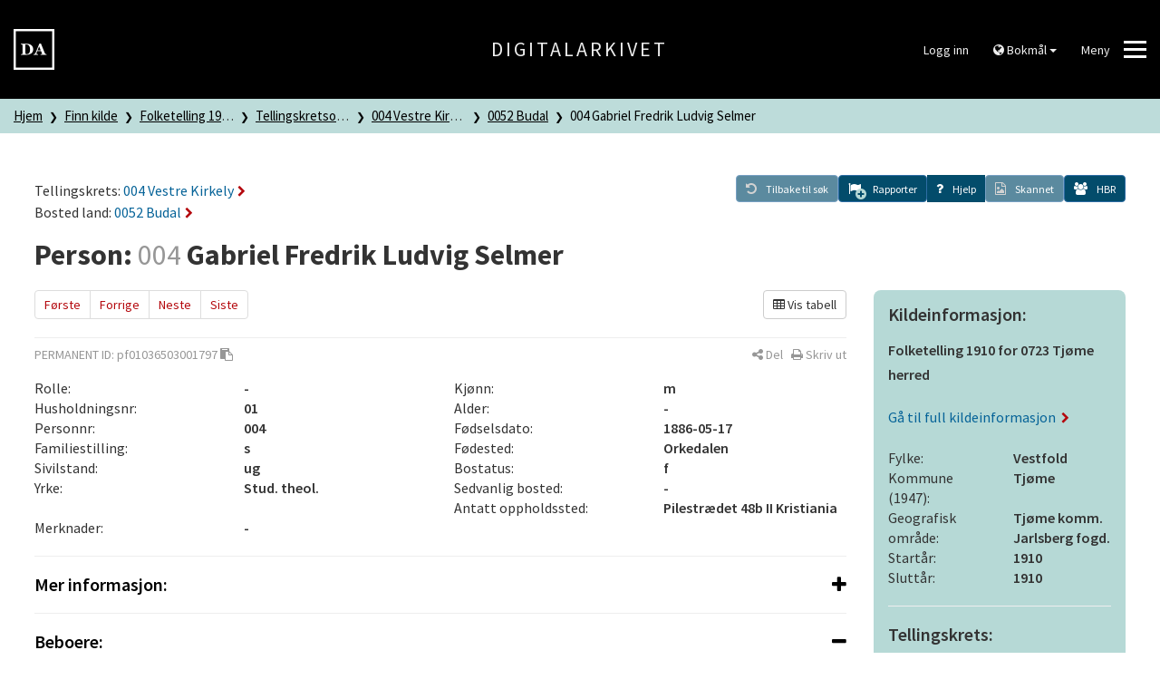

--- FILE ---
content_type: text/html; charset=UTF-8
request_url: https://www.digitalarkivet.no/census/person/pf01036503001797
body_size: 7284
content:


<!DOCTYPE html>
<html lang="no">
	<head>
		<script>
			window.dataLayer = window.dataLayer || [];

			dataLayer.push({'pageType': '1910 Census'});
		</script>

		<!--<script id="Cookiebot" src="https://consent.cookiebot.eu/uc.js" data-cbid="5622f35b-566a-4a66-9056-cddb1e043974" data-blockingmode="auto" type="text/javascript"></script>-->

		<!-- Google Tag Manager -->
		<script>(function(w,d,s,l,i){w[l]=w[l]||[];w[l].push({'gtm.start':
		new Date().getTime(),event:'gtm.js'});var f=d.getElementsByTagName(s)[0],
		j=d.createElement(s),dl=l!='dataLayer'?'&l='+l:'';j.async=true;j.src=
		'https://www.googletagmanager.com/gtm.js?id='+i+dl;f.parentNode.insertBefore(j,f);
		})(window,document,'script','dataLayer','GTM-N6ZXZ22');</script>
		<!-- End Google Tag Manager -->
		<meta charset="utf-8">
		<meta http-equiv="X-UA-Compatible" content="IE=edge">
		<meta name="viewport" content="width=device-width, initial-scale=1">
		<title>004 Gabriel Fredrik Ludvig Selmer - 0052 Budal - 004 Vestre Kirkely - Tellingskretsoversikt - Folketelling 1910 for 0723 Tjøme herred - Digitalarkivet</title>
		<link href="https://www.digitalarkivet.no/assets/css/main-a2ef51f813.css" rel="stylesheet">

		<link rel="icon" sizes="192x192" href="https://www.digitalarkivet.no/assets/images/logo/android-icon-192x192.png">
		<link rel="apple-touch-icon-precomposed" sizes="180x180" href="https://www.digitalarkivet.no/assets/images/logo/apple-icon-180x180.png">
		<link rel="apple-touch-icon-precomposed" sizes="152x152" href="https://www.digitalarkivet.no/assets/images/logo/apple-icon-152x152.png">
		<link rel="apple-touch-icon-precomposed" sizes="144x144" href="https://www.digitalarkivet.no/assets/images/logo/apple-icon-144x144.png">
		<link rel="apple-touch-icon-precomposed" sizes="120x120" href="https://www.digitalarkivet.no/assets/images/logo/apple-icon-120x120.png">
		<link rel="apple-touch-icon-precomposed" sizes="114x114" href="https://www.digitalarkivet.no/assets/images/logo/apple-icon-114x114.png">
		<link rel="apple-touch-icon-precomposed" sizes="76x76" href="https://www.digitalarkivet.no/assets/images/logo/apple-icon-76x76.png">
		<link rel="apple-touch-icon-precomposed" sizes="72x72" href="https://www.digitalarkivet.no/assets/images/logo/apple-icon-72x72.png">
		<link rel="apple-touch-icon-precomposed" href="https://www.digitalarkivet.no/assets/images/logo/apple-icon-57x57.png">
		<link rel="alternate" type="application/rss+xml" href="https://www.digitalarkivet.no/content/news/feed">
		
		<meta name="description" content="Digitalarkivet er Nasjonalarkivets publiseringskanal for arkivmateriale. Digitalarkivet er gratis å bruke og tilgjengelig for alle.">
		<meta name="theme-color" content="#000000">
		<meta name="msapplication-TileColor" content="#000000">
		<meta name="msapplication-TileImage" content="https://www.digitalarkivet.no/assets/images/logoms-icon-144x144.png">
		<meta property="og:image" content="https://www.digitalarkivet.no/assets/images/logo/logo200.png">
		<meta property="og:url" content="https://www.digitalarkivet.no/census/person/pf01036503001797">
		
		<!-- Hotjar Tracking Code for https://www.digitalarkivet.no -->
		<script>
			(function(h,o,t,j,a,r){
				h.hj=h.hj||function(){(h.hj.q=h.hj.q||[]).push(arguments)};
				h._hjSettings={hjid:3875131,hjsv:6};
				a=o.getElementsByTagName('head')[0];
				r=o.createElement('script');r.async=1;
				r.src=t+h._hjSettings.hjid+j+h._hjSettings.hjsv;
				a.appendChild(r);
			})(window,document,'https://static.hotjar.com/c/hotjar-','.js?sv=');
		</script>

	</head>
	<body data-path="/census/person/pf01036503001797">
		<!-- Google Tag Manager (noscript) -->
		<noscript><iframe src="https://www.googletagmanager.com/ns.html?id=GTM-N6ZXZ22"
		height="0" width="0" style="display:none;visibility:hidden"></iframe></noscript>
		<!-- End Google Tag Manager (noscript) -->
					
			<header class="hidden-print">
	<div class="header">
		<div class="container-fluid">
			<div class="row v-align">

				<div class="logo col-md-4 col-sm-4 col-xs-4">
					<a id="digitalarkivet-image-logo" href="https://www.digitalarkivet.no/" tabindex="0">
						<img class="site-logo"  alt="Digitalarkivet" src="https://www.digitalarkivet.no/assets/images/logo/logo90.png">
					</a>
				</div>

				<div class="name col-md-4 hidden-sm hidden-xs">
					<a id="digitalarkivet-text-logo" href="https://www.digitalarkivet.no/">Digitalarkivet</a>
				</div>

				<div class="menu col-md-4 col-sm-8 col-xs-8">
					<div class="dropdown">
													<a class="btn btn-default" href="https://login.digitalarkivet.no/login?back_to=90e7a81df21e98c4c5717a5ec8b1581ab795be81b75bc7f209541a532ffd91c9https%3A%2F%2Fwww.digitalarkivet.no%2Fcensus%2Fperson%2Fpf01036503001797">Logg inn</a>
											</div>

					<div class="dropdown hidden-xs hidden-sm hidden-md">
						<button class="btn btn-default dropdown-toggle" type="button" id="language-menu" data-toggle="dropdown" aria-haspopup="true" aria-expanded="true">
							<i class="fa fa-globe" aria-hidden="true"></i>
															Bokmål														<span class="caret"></span>
						</button>
						<ul class="dropdown-menu dropdown-menu-right" aria-labelledby="language-menu">
							<li><a href="https://www.digitalarkivet.no/" data-current="https://www.digitalarkivet.no/census/person/pf01036503001797" data-checked="0">Bokmål</a></li>
							<li><a href="https://www.digitalarkivet.no/nn/" data-current="https://www.digitalarkivet.no/nn/census/person/pf01036503001797" data-checked="0">Nynorsk</a></li>
							<li><a href="https://www.digitalarkivet.no/en/" data-current="https://www.digitalarkivet.no/en/census/person/pf01036503001797" data-checked="0">English</a></li>
						</ul>
					</div>

					<button class="btn btn-default hamburger hamburger--squeeze" type="button" id="toggle-mega-menu" aria-labelledby="hamburger-label" aria-controls="menu">
						<span id="hamburger-label" class="menu-label pull-left hidden-xs">Meny</span>
						<span class="hamburger-box">
							<span class="hamburger-inner"></span>
						</span>
					</button>
				</div>

			</div>
		</div>
	</div>
	<nav>
		<div id="menu" class="menu nav-menu">
	<div class="container">
		<div class="row nav-item">
			<div class="col-xs-12">
				<form action="https://www.digitalarkivet.no/content/search" method="GET" class="searchform" role="search">
					<div class="input-group">
						<input type="search" class="form-control" placeholder="Søk etter artikler" name="s" autocomplete="off"/>
						<div class="input-group-btn">
							<button class="btn" type="submit"><i class="fa fa-search"></i></button>
						</div>
					</div>
				</form>
			</div>
		</div>
		<div class="row nav-item visible-xs visible-sm visible-md">
			<ul class="menu-level-1 sub-nav" role="menu">
				<li class="col-xs-12 col-sm-6 col-md-4 sub-nav-group">
					<div>
						<ul class="menu-level-2 language">
							<li>
								<a href="https://www.digitalarkivet.no/" class="selected">Bokmål</a>
							</li>
							<li>
								<a href="https://www.digitalarkivet.no/nn/">Nynorsk</a>
							</li>
							<li>
								<a href="https://www.digitalarkivet.no/en/">English</a>
							</li>
						</ul>
					</div>
				</li>
			</ul>
		</div>
					<div class="row nav-item">
				<ul class="menu-level-1 sub-nav" role="menu">
											<li class="col-xs-12 col-sm-6 col-md-4 sub-nav-group">
							<div>
								<ul class="menu-level-2">
																														<li>
												<a href="https://www.arkivverket.no"><span>arkivverket.no</span></a>
											</li>
																																								<li>
												<a href="https://www.digitalarkivet.no/actors/"><span>Bidragsytere</span></a>
											</li>
																											</ul>
							</div>
						</li>
											<li class="col-xs-12 col-sm-6 col-md-4 sub-nav-group">
							<div>
								<ul class="menu-level-2">
																														<li>
												<a href="https://www.digitalarkivet.no/content/2"><span>Vil du bidra?</span></a>
											</li>
																																								<li>
												<a href="https://www.digitalarkivet.no/content/89"><span>Digitalpensjonatet</span></a>
											</li>
																																								<li>
												<a href="https://www.digitalarkivet.no/content/519"><span>Selvbetjent publisering</span></a>
											</li>
																											</ul>
							</div>
						</li>
											<li class="col-xs-12 col-sm-6 col-md-4 sub-nav-group">
							<div>
								<ul class="menu-level-2">
																														<li>
												<a href="https://www.digitalarkivet.no/content/about-da"><span>Informasjon om Digitalarkivet</span></a>
											</li>
																																								<li>
												<a href="https://www.digitalarkivet.no/content/contact-da"><span>Kontakt oss</span></a>
											</li>
																											</ul>
							</div>
						</li>
									</ul>
			</div>
			</div>
</div>	</nav>
</header>		
		

<div class="breadcrumb-container">
	<nav>
		<div class="breadcrumbs">
			<div class="container-fluid">
				<div class="row">
					<div class="col-xs-12">
						<ul class="da-breadcrumb">
							<li>
								<a href="https://www.digitalarkivet.no/">Hjem</a>
							</li>
							
	<li title="Finn kilde">
		<a href="https://www.digitalarkivet.no/search/sources">Finn kilde</a>
	</li>

			<li title="Folketelling 1910 for 0723 Tjøme herred">
			<a href="https://www.digitalarkivet.no/source/36503">Folketelling 1910 for 0723 Tjøme herred</a>
		</li>
			<li title="Tellingskretsoversikt">
			<a href="https://www.digitalarkivet.no/census/district_list/36503">Tellingskretsoversikt</a>
		</li>
			<li title="004 Vestre Kirkely">
			<a href="https://www.digitalarkivet.no/census/district/tf01036503001526">004 Vestre Kirkely</a>
		</li>
			<li title="0052 Budal">
			<a href="https://www.digitalarkivet.no/census/rural-residence/bf01036503001793">0052 Budal</a>
		</li>
			<li title="004 Gabriel Fredrik Ludvig Selmer">
			<a href="https://www.digitalarkivet.no/census/person/pf01036503001797">004 Gabriel Fredrik Ludvig Selmer</a>
		</li>
	
					  </ul>
					</div>
				</div>
			</div>
		</div>
	<nav>
</div>
<article>
	<div class="data-view">
		<div class="container-fluid limit info">
			<div class="parent-post">
									<h4>Tellingskrets: <a href="https://www.digitalarkivet.no/census/district/tf01036503001526">004&nbsp;Vestre Kirkely<i class="fa fa-chevron-right" aria-hidden="true"></i></a></h4>
				
									<h4>Bosted land: <a href="https://www.digitalarkivet.no/census/rural-residence/bf01036503001793">0052&nbsp;Budal<i class="fa fa-chevron-right" aria-hidden="true"></i></a></h4>
				
				
				
							</div>

			<div class="toolbar hidden-print">
	<a class="btn btn-primary back disabled" id="backToSearch" role="button" href="#" aria-label="Tilbake til søk">
		<span class="fa-stack">
			<i class="fa fa-undo" aria-hidden="true"></i>
		</span>
		<span class="toolbar-label">Tilbake til søk</span>
	</a>
	<div>

	</div>
	<a class="report btn btn-primary" id="showReports" role="button" href="#" data-url="https://www.digitalarkivet.no/report/object/pf01036503001797" data-objectref="pf01036503001797" aria-expanded="false" aria-label="Rapporter" aria-controls="reportpanel">
		<span class="fa-stack">
				<div class="reports-icon-numbered hidden" data-toggle="tooltip" data-placement="top" title="0 korrekturer 0 merknader">
					<i class="fa fa-flag"></i>
					<i class="correction fa fa-circle fa-sub"></i>
					<span class="number-correction fa-sub">0</span>
					<i class="remark fa fa-circle fa-sub"></i>
					<span class="number-remark fa-sub">0</span>
				</div>
				<div class="reports-icon-plus ">
					<i class="add fa fa-flag"></i>
					<i class="add fa fa-plus-circle fa-sub"></i>
				</div>
		</span>
		<span class="toolbar-label">Rapporter</span>
	</a>
	<a class="toolbar-help" role="button" data-toggle="collapse" href="#helpbox" aria-expanded="false" aria-label="Hjelp" aria-controls="helpbox">
		<span class="fa-stack">
			<i class="fa fa-question"></i>
		</span>
		<span class="toolbar-label">Hjelp</span>
	</a>
	<div id="helpbox" class="toolbar-helpbox aside collapse helpbox">
    <div class="content">
        <h3>Hjelp</h3>
        <ul>
            <li><a href="https://www.digitalarkivet.no/content/our-searches"><i class="fa fa-chevron-right" aria-hidden="true"></i>Veiledninger søkbart materiale</a></li>
            <li><a href="https://www.digitalarkivet.no/content/variantsok"><i class="fa fa-chevron-right" aria-hidden="true"></i>Treff i ulike skrivemåter av navn</a></li>
            <li><a href="https://www.digitalarkivet.no/content/1510"><i class="fa fa-chevron-right" aria-hidden="true"></i>Forkortelser I søkbare folketellinger</a></li>
			<li><a href="https://www.digitalarkivet.no/content/1513"><i class="fa fa-chevron-right" aria-hidden="true"></i>Korrekturar og merknadar</a></li>
        </ul>
        <hr class="divider light">
        <div class="clearfix">
            <button type="button" class="pull-right" data-toggle="collapse" href="#helpbox" aria-label="Lukk" aria-controls="helpbox">
                <i class="fa fa-times" aria-hidden="true"></i>
                <span>Lukk</span>
            </button>
        </div>
    </div>
</div>	<a class="scans disabled btn btn-primary" id="scannedImageLink" role="button" href="#" data-scans="[]">
		<span class="fa-stack">
			<i class="fa fa-file-image-o"></i> 
		</span>
		<span class="toolbar-label">Skannet</span>
	</a>
	<a class="HBR btn btn-primary disabled" id="HBR" role="button" href="#" data-is-person="1" data-hbr-api="https://www.digitalarkivet.no/proxy/hbr/pf01036503001797" data-hbr-link="http://www.histreg.no/index.php/person/daid/pf01036503001797" aria-label="ui.hbr" data-toggle="tooltip" data-placement="top" title="Historisk befolkningsregister">
		<span class="fa-stack">
			<i class="fa fa-users"></i>
		</span>
		<span class="toolbar-label">HBR</span>
	</a>
</div>
			<div class="heading">
				<h1>
										<span>Person: </span>
					<span class="de-emphasized">004</span> Gabriel Fredrik Ludvig Selmer				</h1>
							</div>
		</div>
	</div>

	<div class="data-view">
		<div class="container-fluid limit">
			<div class="row">
				<div class="left-view-column col-xs-12 col-sm-8 col-lg-9">
					<div class="row hidden-print">
						<div class="col-xs-12">
							<ul class="pagination">
	<li>
		<a href="https://www.digitalarkivet.no/census/person/pf01036503001794">Første</a>
	</li>
	<li>
		<a href="https://www.digitalarkivet.no/census/person/pf01036503001796">Forrige</a>
	</li>
	<li>
		<a href="https://www.digitalarkivet.no/census/person/pf01036503001798">Neste</a>
	</li>
	<li>
		<a href="https://www.digitalarkivet.no/census/person/pf01036503001800">Siste</a>
	</li>
</ul>															<div class="view-mode pull-right">
	<a href="#" id="viewModeToggle" class="btn btn-default reset pull-right">
			<i class='fa fa-table'></i>  Vis tabell		</a>
</div>														
<div class="row">
	<div class="col-xs-12">
		<div class="publish-share">
			<div class="row">
				<div class="col-xs-9 shared">
						<span class="uppercase">Permanent ID: </span>
	<span id="permanentId">pf01036503001797</span>
	<a data-role="clipboard" data-clipboard-target="#permanentId" class="copy hidden" data-clipboard-success="Kopiert til utklippstavle" data-clipboard-no-support="ui.clipboard_no_support" data-placement="bottom" title="Klikk for å kopiere permanent id til utklippstavle"><i class="fa fa-clipboard hidden-xs"></i></a>
				</div>
				<div class="col-xs-3 hidden-print">
					<div class="pull-right text-nowrap">
						<a class="share-toggle" data-placement="bottom" title="Del" data-popover-content="#content-share" data-toggle="popover" data-source="inline" role="button" aria-label="Del"><i class="fa fa-share-alt" aria-hidden="true"></i><span class="hidden-xs"> Del</span></a>
						<div id="content-share" class="hidden" aria-hidden="true">
							<div class="content-share">
								<div class="social">
									<div class="btn-group" role="group" aria-label="Del">
										<a class="btn btn-default email" title="E-post" href="mailto:?body=https://www.digitalarkivet.no/pf01036503001797">
											<i class="fa fa-envelope" aria-hidden="true"></i>
										</a>
										<a class="btn btn-default facebook pop-up" title="Facebook" href="http://www.facebook.com/sharer.php?u=https://www.digitalarkivet.no/pf01036503001797">
											<i class="fa fa-facebook-official" aria-hidden="true"></i>
										</a>
										<a class="btn btn-default twitter pop-up" title="Twitter" href="http://twitter.com/intent/tweet?text=https://www.digitalarkivet.no/pf01036503001797">
											<i class="fa fa-twitter" aria-hidden="true"></i>
										</a>
									</div>
								</div>
								<div class="url">
									<div class="input-group">
										<span class="input-group-addon" id="basic-addon1"><i class="fa fa-link" aria-hidden="true"></i></span>
										<input id="share-url" class="form-control" type="text" value="https://www.digitalarkivet.no/pf01036503001797" spellcheck="false" autocomplete="off">
									</div>
								</div>
							</div>
						</div>
						&nbsp;
						<a class="print" title="Skriv ut" href="#" role="button"><i class="fa fa-print" aria-hidden="true"></i><span class="hidden-xs"> Skriv ut</span></a>
					</div>
				</div>
			</div>
		</div>
	</div>
</div>						</div>
					</div>
					<div class="row">
						<div class="col-xs-12 col-sm-6">
							<div class="row">
								<div class="col-xs-12 col-md-6">
									Rolle:
								</div>
								<div class="col-xs-12 col-md-6 ssp-semibold">
									-								</div>
							</div>
							<div class="row">
								<div class="col-xs-12 col-md-6">
									Husholdningsnr:
								</div>
								<div class="col-xs-12 col-md-6 ssp-semibold">
									01								</div>
							</div>
							<div class="row">
								<div class="col-xs-12 col-md-6">
									Personnr:
								</div>
								<div class="col-xs-12 col-md-6 ssp-semibold">
									004								</div>
							</div>
							<div class="row">
								<div class="col-xs-12 col-md-6">
									Familiestilling:
								</div>
								<div class="col-xs-12 col-md-6 ssp-semibold">
									s								</div>
							</div>
							<div class="row">
								<div class="col-xs-12 col-md-6">
									Sivilstand:
								</div>
								<div class="col-xs-12 col-md-6 ssp-semibold">
									ug								</div>
							</div>
							<div class="row">
								<div class="col-xs-12 col-md-6">
									Yrke:
								</div>
								<div class="col-xs-12 col-md-6 ssp-semibold">
									Stud. theol.								</div>
							</div>
						</div>
						<div class="col-xs-12 col-sm-6">
							<div class="row">
								<div class="col-xs-12 col-md-6">
									Kjønn:
								</div>
								<div class="col-xs-12 col-md-6 ssp-semibold">
									m								</div>
							</div>
							<div class="row">
								<div class="col-xs-12 col-md-6">
									Alder:
								</div>
								<div class="col-xs-12 col-md-6 ssp-semibold">
									-								</div>
							</div>
							<div class="row">
								<div class="col-xs-12 col-md-6">
									Fødselsdato:
								</div>
								<div class="col-xs-12 col-md-6 ssp-semibold">
									1886-05-17 								</div>
							</div>
							<div class="row">
								<div class="col-xs-12 col-md-6">
									Fødested:
								</div>
								<div class="col-xs-12 col-md-6 ssp-semibold">
									Orkedalen								</div>
							</div>
							<div class="row">
								<div class="col-xs-12 col-md-6">
									Bostatus:
								</div>
								<div class="col-xs-12 col-md-6 ssp-semibold">
									f								</div>
							</div>
							<div class="row">
								<div class="col-xs-12 col-md-6">
									Sedvanlig bosted:
								</div>
								<div class="col-xs-12 col-md-6 ssp-semibold">
									-								</div>
							</div>
							<div class="row">
								<div class="col-xs-12 col-md-6">
									Antatt oppholdssted:
								</div>
								<div class="col-xs-12 col-md-6 ssp-semibold">
									Pilestrædet 48b II Kristiania								</div>
							</div>
						</div>
					</div>
					<div class="row">
						<div class="col-xs-12 col-md-3">
							Merknader:
						</div>
						<div class="col-xs-12 col-md-9 ssp-semibold">
							-						</div>
					</div>
					<div class="row">
						<div class="col-xs-12">
							<hr>
							<div class="panel-group" id="accordion-more" role="tablist" aria-multiselectable="true">
	<div class="panel panel-default">
		<div class="panel-heading" role="tab" id="heading-more">
			<h4 class="panel-title">
				<a role="button" data-toggle="collapse" data-parent="#accordion-more" href="#collapse-more" aria-expanded="false" aria-controls="collapse-more">
					<span class="pull-right toggle-icons">
						<i class="fa fa-plus" aria-hidden="true"></i>
						<i class="fa fa-minus hide" aria-hidden="true"></i>
					</span>
					Mer informasjon:
				</a>
			</h4>
		</div>
		<div id="collapse-more" class="panel-collapse collapse" role="tabpanel" aria-labelledby="heading-more">
			<div class="panel-body no-border-bottom">

				<div class="row">

					<div class="col-xs-12 col-sm-6">
						<div class="row">
							<div class="col-xs-12 col-md-6">
								Arbeidsledig:
							</div>
							<div class="col-xs-12 col-md-6 ssp-semibold">
								-							</div>
						</div>
						<div class="row">
							<div class="col-xs-12 col-md-6">
								Trossamfunn:
							</div>
							<div class="col-xs-12 col-md-6 ssp-semibold">
								s							</div>
						</div>
						<div class="row">
							<div class="col-xs-12 col-md-6">
								Sykdomstilstand:
							</div>
							<div class="col-xs-12 col-md-6 ssp-semibold">
								-							</div>
						</div>
						<div class="row">
							<div class="col-xs-12 col-md-6">
								Sykdomsvarighet:
							</div>
							<div class="col-xs-12 col-md-6 ssp-semibold">
								-							</div>
						</div>
						<div class="row">
							<div class="col-xs-12 col-md-6">
								Forsørgers livsstilling:
							</div>
							<div class="col-xs-12 col-md-6 ssp-semibold">
								-							</div>
						</div>
						<div class="row">
							<div class="col-xs-12 col-md-6">
								Slektsskap med ektemann:
							</div>
							<div class="col-xs-12 col-md-6 ssp-semibold">
								-							</div>
						</div>
						<div class="row">
							<div class="col-xs-12 col-md-6">
								Tilflyttet:
							</div>
							<div class="col-xs-12 col-md-6 ssp-semibold">
								-							</div>
						</div>
						<div class="row">
							<div class="col-xs-12 col-md-6">
								Adresse ved forrige telling:
							</div>
							<div class="col-xs-12 col-md-6 ssp-semibold">
								-							</div>
						</div>
						<div class="row">
							<div class="col-xs-12 col-md-6">
								Flyttet fra adresse:
							</div>
							<div class="col-xs-12 col-md-6 ssp-semibold">
								-							</div>
						</div>
						<div class="row">
							<div class="col-xs-12 col-md-6">
								Bygning for natteopphold:
							</div>
							<div class="col-xs-12 col-md-6 ssp-semibold">
								-							</div>
						</div>
					</div>

					<div class="col-xs-12 col-sm-6">
						<div class="row">
							<div class="col-xs-12 col-md-6">
								Statsborgerskap:
							</div>
							<div class="col-xs-12 col-md-6 ssp-semibold">
								n							</div>
						</div>
						<div class="row">
							<div class="col-xs-12 col-md-6">
								Etnisitet / fars etnisitet:
							</div>
							<div class="col-xs-12 col-md-6 ssp-semibold">
								-							</div>
						</div>
						<div class="row">
							<div class="col-xs-12 col-md-6">
								Mors etnisitet:
							</div>
							<div class="col-xs-12 col-md-6 ssp-semibold">
								-							</div>
						</div>
						<div class="row">
							<div class="col-xs-12 col-md-6">
								Språk:
							</div>
							<div class="col-xs-12 col-md-6 ssp-semibold">
								-							</div>
						</div>
						<div class="row">
							<div class="col-xs-12 col-md-6">
								Etasje:
							</div>
							<div class="col-xs-12 col-md-6 ssp-semibold">
								-							</div>
						</div>
						<div class="row">
							<div class="col-xs-12 col-md-6">
								Skole:
							</div>
							<div class="col-xs-12 col-md-6 ssp-semibold">
								-							</div>
						</div>
						<div class="row">
							<div class="col-xs-12 col-md-6">
								Hjemstavnskommune:
							</div>
							<div class="col-xs-12 col-md-6 ssp-semibold">
								-							</div>
						</div>
						<div class="row">
							<div class="col-xs-12 col-md-6">
								Sted ved forrige telling:
							</div>
							<div class="col-xs-12 col-md-6 ssp-semibold">
								-							</div>
						</div>
						<div class="row">
							<div class="col-xs-12 col-md-6">
								Flyttet fra sted:
							</div>
							<div class="col-xs-12 col-md-6 ssp-semibold">
								-							</div>
						</div>
					</div>

				</div>

			</div>
		</div>
	</div>
</div>							<hr>
						</div>
					</div>
					<div class="row">
						<div class="col-xs-12">
							
								<div class="panel-group" id="accordion-persons" role="tablist" aria-multiselectable="true">
		<div class="panel panel-default">
			<div class="panel-heading" role="tab" id="heading-persons">
				<h4 class="panel-title">
					<a role="button" data-toggle="collapse" data-parent="#accordion-persons" href="#collapse-persons" aria-expanded="true" aria-controls="collapse-persons">
						<span class="pull-right toggle-icons">
							<i class="fa fa-plus hide" aria-hidden="true"></i>
							<i class="fa fa-minus" aria-hidden="true"></i>
						</span>
						Beboere:
					</a>
				</h4>
			</div>
			<div id="collapse-persons" class="panel-collapse collapse in" role="tabpanel" aria-labelledby="heading-persons">
				<div class="panel-body">
					<div data-role="container">
							<div class="data-item">
		<h4>
			<a href="https://www.digitalarkivet.no/census/person/pf01036503001794">
				<span class="de-emphasized">001</span>
				Otto Hilmar  Selmer				<i class="fa fa-chevron-right" aria-hidden="true"></i>
			</a>
		</h4>
		<div class="row">
			<div class="col-xs-12 col-md-6">
				<div class="row">
					<div class="col-xs-12 col-md-6">
						H.nr:
					</div>
					<div class="col-xs-12 col-md-6 ssp-semibold">
						01					</div>
				</div>
				<div class="row">
					<div class="col-xs-12 col-md-6">
						Alder/født:
					</div>
					<div class="col-xs-12 col-md-6 ssp-semibold">
													1852-10-30																		</div>
				</div>
				<div class="row">
					<div class="col-xs-12 col-md-6">
						Fødested:
					</div>
					<div class="col-xs-12 col-md-6 ssp-semibold">
						Trondhjem					</div>
				</div>
				<div class="row">
					<div class="col-xs-12 col-md-6">
						Bostatus:
					</div>
					<div class="col-xs-12 col-md-6 ssp-semibold">
						b					</div>
				</div>
			</div>
			<div class="col-xs-12 col-md-6">
				<div class="row">
					<div class="col-xs-12 col-md-6">
						Familiestilling:
					</div>
					<div class="col-xs-12 col-md-6 ssp-semibold">
						hf					</div>
				</div>
				<div class="row">
					<div class="col-xs-12 col-md-6">
						Sivilstand:
					</div>
					<div class="col-xs-12 col-md-6 ssp-semibold">
						g					</div>
				</div>
				<div class="row">
					<div class="col-xs-12 col-md-6">
						Yrke:
					</div>
					<div class="col-xs-12 col-md-6 ssp-semibold">
						Sogneprest					</div>
				</div>
			</div>
		</div>
	</div>
	<div class="data-item">
		<h4>
			<a href="https://www.digitalarkivet.no/census/person/pf01036503001795">
				<span class="de-emphasized">002</span>
				Laura  Selmer f Schübeler				<i class="fa fa-chevron-right" aria-hidden="true"></i>
			</a>
		</h4>
		<div class="row">
			<div class="col-xs-12 col-md-6">
				<div class="row">
					<div class="col-xs-12 col-md-6">
						H.nr:
					</div>
					<div class="col-xs-12 col-md-6 ssp-semibold">
						01					</div>
				</div>
				<div class="row">
					<div class="col-xs-12 col-md-6">
						Alder/født:
					</div>
					<div class="col-xs-12 col-md-6 ssp-semibold">
													1855-12-13																		</div>
				</div>
				<div class="row">
					<div class="col-xs-12 col-md-6">
						Fødested:
					</div>
					<div class="col-xs-12 col-md-6 ssp-semibold">
						Porsgrund					</div>
				</div>
				<div class="row">
					<div class="col-xs-12 col-md-6">
						Bostatus:
					</div>
					<div class="col-xs-12 col-md-6 ssp-semibold">
						b					</div>
				</div>
			</div>
			<div class="col-xs-12 col-md-6">
				<div class="row">
					<div class="col-xs-12 col-md-6">
						Familiestilling:
					</div>
					<div class="col-xs-12 col-md-6 ssp-semibold">
						hm					</div>
				</div>
				<div class="row">
					<div class="col-xs-12 col-md-6">
						Sivilstand:
					</div>
					<div class="col-xs-12 col-md-6 ssp-semibold">
						g					</div>
				</div>
				<div class="row">
					<div class="col-xs-12 col-md-6">
						Yrke:
					</div>
					<div class="col-xs-12 col-md-6 ssp-semibold">
						Prestefrue					</div>
				</div>
			</div>
		</div>
	</div>
	<div class="data-item">
		<h4>
			<a href="https://www.digitalarkivet.no/census/person/pf01036503001796">
				<span class="de-emphasized">003</span>
				Jørgen  Selmer				<i class="fa fa-chevron-right" aria-hidden="true"></i>
			</a>
		</h4>
		<div class="row">
			<div class="col-xs-12 col-md-6">
				<div class="row">
					<div class="col-xs-12 col-md-6">
						H.nr:
					</div>
					<div class="col-xs-12 col-md-6 ssp-semibold">
						01					</div>
				</div>
				<div class="row">
					<div class="col-xs-12 col-md-6">
						Alder/født:
					</div>
					<div class="col-xs-12 col-md-6 ssp-semibold">
													1884-06-21																		</div>
				</div>
				<div class="row">
					<div class="col-xs-12 col-md-6">
						Fødested:
					</div>
					<div class="col-xs-12 col-md-6 ssp-semibold">
						Inderøen					</div>
				</div>
				<div class="row">
					<div class="col-xs-12 col-md-6">
						Bostatus:
					</div>
					<div class="col-xs-12 col-md-6 ssp-semibold">
						b					</div>
				</div>
			</div>
			<div class="col-xs-12 col-md-6">
				<div class="row">
					<div class="col-xs-12 col-md-6">
						Familiestilling:
					</div>
					<div class="col-xs-12 col-md-6 ssp-semibold">
						s					</div>
				</div>
				<div class="row">
					<div class="col-xs-12 col-md-6">
						Sivilstand:
					</div>
					<div class="col-xs-12 col-md-6 ssp-semibold">
						ug					</div>
				</div>
				<div class="row">
					<div class="col-xs-12 col-md-6">
						Yrke:
					</div>
					<div class="col-xs-12 col-md-6 ssp-semibold">
						Ordineret prest					</div>
				</div>
			</div>
		</div>
	</div>
	<div class="data-item current">
		<h4>
			<a href="https://www.digitalarkivet.no/census/person/pf01036503001797">
				<span class="de-emphasized">004</span>
				Gabriel Fredrik Ludvig  Selmer				<i class="fa fa-chevron-right" aria-hidden="true"></i>
			</a>
		</h4>
		<div class="row">
			<div class="col-xs-12 col-md-6">
				<div class="row">
					<div class="col-xs-12 col-md-6">
						H.nr:
					</div>
					<div class="col-xs-12 col-md-6 ssp-semibold">
						01					</div>
				</div>
				<div class="row">
					<div class="col-xs-12 col-md-6">
						Alder/født:
					</div>
					<div class="col-xs-12 col-md-6 ssp-semibold">
													1886-05-17																		</div>
				</div>
				<div class="row">
					<div class="col-xs-12 col-md-6">
						Fødested:
					</div>
					<div class="col-xs-12 col-md-6 ssp-semibold">
						Orkedalen					</div>
				</div>
				<div class="row">
					<div class="col-xs-12 col-md-6">
						Bostatus:
					</div>
					<div class="col-xs-12 col-md-6 ssp-semibold">
						f					</div>
				</div>
			</div>
			<div class="col-xs-12 col-md-6">
				<div class="row">
					<div class="col-xs-12 col-md-6">
						Familiestilling:
					</div>
					<div class="col-xs-12 col-md-6 ssp-semibold">
						s					</div>
				</div>
				<div class="row">
					<div class="col-xs-12 col-md-6">
						Sivilstand:
					</div>
					<div class="col-xs-12 col-md-6 ssp-semibold">
						ug					</div>
				</div>
				<div class="row">
					<div class="col-xs-12 col-md-6">
						Yrke:
					</div>
					<div class="col-xs-12 col-md-6 ssp-semibold">
						Stud. theol.					</div>
				</div>
			</div>
		</div>
	</div>
	<div class="data-item">
		<h4>
			<a href="https://www.digitalarkivet.no/census/person/pf01036503001798">
				<span class="de-emphasized">005</span>
				Aanen Reinertsen				<i class="fa fa-chevron-right" aria-hidden="true"></i>
			</a>
		</h4>
		<div class="row">
			<div class="col-xs-12 col-md-6">
				<div class="row">
					<div class="col-xs-12 col-md-6">
						H.nr:
					</div>
					<div class="col-xs-12 col-md-6 ssp-semibold">
						01					</div>
				</div>
				<div class="row">
					<div class="col-xs-12 col-md-6">
						Alder/født:
					</div>
					<div class="col-xs-12 col-md-6 ssp-semibold">
													1886-04-30																		</div>
				</div>
				<div class="row">
					<div class="col-xs-12 col-md-6">
						Fødested:
					</div>
					<div class="col-xs-12 col-md-6 ssp-semibold">
						Valestrand sogn i Sveens prgj.					</div>
				</div>
				<div class="row">
					<div class="col-xs-12 col-md-6">
						Bostatus:
					</div>
					<div class="col-xs-12 col-md-6 ssp-semibold">
						f					</div>
				</div>
			</div>
			<div class="col-xs-12 col-md-6">
				<div class="row">
					<div class="col-xs-12 col-md-6">
						Familiestilling:
					</div>
					<div class="col-xs-12 col-md-6 ssp-semibold">
						tj					</div>
				</div>
				<div class="row">
					<div class="col-xs-12 col-md-6">
						Sivilstand:
					</div>
					<div class="col-xs-12 col-md-6 ssp-semibold">
						ug					</div>
				</div>
				<div class="row">
					<div class="col-xs-12 col-md-6">
						Yrke:
					</div>
					<div class="col-xs-12 col-md-6 ssp-semibold">
						Gaardsgut					</div>
				</div>
			</div>
		</div>
	</div>
	<div class="data-item">
		<h4>
			<a href="https://www.digitalarkivet.no/census/person/pf01036503001799">
				<span class="de-emphasized">006</span>
				Gunda Emilie Karlsen				<i class="fa fa-chevron-right" aria-hidden="true"></i>
			</a>
		</h4>
		<div class="row">
			<div class="col-xs-12 col-md-6">
				<div class="row">
					<div class="col-xs-12 col-md-6">
						H.nr:
					</div>
					<div class="col-xs-12 col-md-6 ssp-semibold">
						01					</div>
				</div>
				<div class="row">
					<div class="col-xs-12 col-md-6">
						Alder/født:
					</div>
					<div class="col-xs-12 col-md-6 ssp-semibold">
													1887-10-12																		</div>
				</div>
				<div class="row">
					<div class="col-xs-12 col-md-6">
						Fødested:
					</div>
					<div class="col-xs-12 col-md-6 ssp-semibold">
						Tjømø					</div>
				</div>
				<div class="row">
					<div class="col-xs-12 col-md-6">
						Bostatus:
					</div>
					<div class="col-xs-12 col-md-6 ssp-semibold">
						b					</div>
				</div>
			</div>
			<div class="col-xs-12 col-md-6">
				<div class="row">
					<div class="col-xs-12 col-md-6">
						Familiestilling:
					</div>
					<div class="col-xs-12 col-md-6 ssp-semibold">
						tj					</div>
				</div>
				<div class="row">
					<div class="col-xs-12 col-md-6">
						Sivilstand:
					</div>
					<div class="col-xs-12 col-md-6 ssp-semibold">
						ug					</div>
				</div>
				<div class="row">
					<div class="col-xs-12 col-md-6">
						Yrke:
					</div>
					<div class="col-xs-12 col-md-6 ssp-semibold">
						Kokkepike					</div>
				</div>
			</div>
		</div>
	</div>
	<div class="data-item">
		<h4>
			<a href="https://www.digitalarkivet.no/census/person/pf01036503001800">
				<span class="de-emphasized">007</span>
				Kristina  Røkenæs				<i class="fa fa-chevron-right" aria-hidden="true"></i>
			</a>
		</h4>
		<div class="row">
			<div class="col-xs-12 col-md-6">
				<div class="row">
					<div class="col-xs-12 col-md-6">
						H.nr:
					</div>
					<div class="col-xs-12 col-md-6 ssp-semibold">
						01					</div>
				</div>
				<div class="row">
					<div class="col-xs-12 col-md-6">
						Alder/født:
					</div>
					<div class="col-xs-12 col-md-6 ssp-semibold">
													1891-05-29																		</div>
				</div>
				<div class="row">
					<div class="col-xs-12 col-md-6">
						Fødested:
					</div>
					<div class="col-xs-12 col-md-6 ssp-semibold">
						Vikebygd sogn i Sveens prgj.					</div>
				</div>
				<div class="row">
					<div class="col-xs-12 col-md-6">
						Bostatus:
					</div>
					<div class="col-xs-12 col-md-6 ssp-semibold">
						b					</div>
				</div>
			</div>
			<div class="col-xs-12 col-md-6">
				<div class="row">
					<div class="col-xs-12 col-md-6">
						Familiestilling:
					</div>
					<div class="col-xs-12 col-md-6 ssp-semibold">
						tj					</div>
				</div>
				<div class="row">
					<div class="col-xs-12 col-md-6">
						Sivilstand:
					</div>
					<div class="col-xs-12 col-md-6 ssp-semibold">
						ug					</div>
				</div>
				<div class="row">
					<div class="col-xs-12 col-md-6">
						Yrke:
					</div>
					<div class="col-xs-12 col-md-6 ssp-semibold">
						Budeie					</div>
				</div>
			</div>
		</div>
	</div>
					</div>
									</div>
			</div>
		</div>
	</div>
						</div>
					</div>
				</div>

				<div class="right-view-column col-xs-12 col-sm-4 col-lg-3">
					
<div class="infobox">
	<h4 class="title">Kildeinformasjon:</h4>

	<p class="ssp-semibold">Folketelling 1910 for 0723 Tjøme herred</p>

	<p class="hidden-print">
		<a id="source-link" data-sourceid="36503" href="https://www.digitalarkivet.no/source/36503">
			Gå til full kildeinformasjon <i class="fa fa-chevron-right" aria-hidden="true"></i>
		</a>
	</p>

		<div class="row">
		<div class="col-xs-6">Fylke:</div>
		<div class="col-xs-6 ssp-semibold">Vestfold</div>
	</div>
	
			<div class="row">
			<div class="col-xs-6">Kommune (1947):</div>
			<div class="col-xs-6 ssp-semibold">Tjøme</div>
		</div>
	
			<div class="row">
			<div class="col-xs-6">Geografisk område:</div>
			<div class="col-xs-6 ssp-semibold">
									Tjøme komm.<br />
									Jarlsberg fogd.<br />
							</div>
		</div>
	
	<div class="row">
		<div class="col-xs-6">Startår:</div>
		<div class="col-xs-6 ssp-semibold">1910</div>
	</div>

	<div class="row">
		<div class="col-xs-6">Sluttår:</div>
		<div class="col-xs-6 ssp-semibold">1910</div>
	</div>

	
	<hr>

	<h4 class="title">Tellingskrets:</h4>
	<p>
		<a href="https://www.digitalarkivet.no/census/district/tf01036503001526">
			004			Vestre Kirkely<i class="fa fa-chevron-right" aria-hidden="true"></i>
		</a>
	</p>

			<div class="parent">
							<h4 class="title">Bosted land:</h4>
				<p>
					<a href="https://www.digitalarkivet.no/census/rural-residence/bf01036503001793">
						0052						Budal						<i class="fa fa-chevron-right" aria-hidden="true"></i>
					</a>
				</p>
				<div class="row">
					<div class="col-xs-12 col-sm-6">
						Matr.nr/Gnr:
					</div>
					<div class="col-xs-12 col-sm-6 ssp-semibold">
						2					</div>
				</div>
				<div class="row">
					<div class="col-xs-12 col-sm-6">
						Løpenr/Bnr:
					</div>
					<div class="col-xs-12 col-sm-6 ssp-semibold">
						3					</div>
				</div>
					</div>
	</div>
					
											<div class="card">
	<div class="top heading grey">Ansvarlig aktør</div>
	<div class="content no-min-height">

					
			<a class="ssp-semibold" href="https://www.nasjonalarkivet.no/besok-informasjon/lesesaler-og-bibliotek/">
				<i class="fa fa-chevron-right" aria-hidden="true"></i>
				Nasjonalarkivet (Riksarkivet)			</a>
		
		<hr>

		<div class="">Oppbevaringssted:</div>

					<a class="top-link ssp-semibold" href="https://www.digitalarkivet.no/actors/19/nasjonalarkivet-riksarkivet">
				<i class="fa fa-chevron-right" aria-hidden="true"></i>
				Nasjonalarkivet (Riksarkivet)			</a>

			</div>
</div>					
											<div class="card">
	<div class="top heading grey">Skannet versjon</div>
	<div class="content no-min-height">
					<a href="https://media.digitalarkivet.no/find/36503">
				<i class="fa fa-chevron-right" aria-hidden="true"></i>
				Vis innholdsside			</a><br>
		
		<a href="https://media.digitalarkivet.no/view/36503/1">
			<i class="fa fa-chevron-right" aria-hidden="true"></i>
			Vis første side		</a>

			</div>
</div>					
									</div>
			</div>
		</div>
	</div>

</article>
<div id="reportpanel" class="collapse">
	<div class="container-fluid limit report">
		<a role="button" class="close-panel pull-right" data-toggle="collapse" href="#reportpanel" aria-label="Lukk" aria-controls="reportpanel">
			<i class="fa fa-times fa-lg"></i>
			<span class="hidden-xs">Lukk</span>
		</a>
		<div class="row">
			<div id="display-reports-container" class="col-xs-12 col-md-8 col-lg-7 col-md-offset-2">
				<div class="head">
					<h3>Rapporter</h3>
					<div class="add-report">
						<a href=#not-logged-in data-toggle=modal role="button"><i class="fa fa-plus-circle fa-lg" aria-hidden="true"></i>Legg til rapport</a>
					</div>
				</div>
				<div class="content">
					<hr class="divider">
					<h4 id="remarks-heading" class="hidden">Merknader: <span data-toggle="tooltip" data-placement="right" title="Det finnes tilleggsopplysninger"><i class="fa fa-question-circle"></i></span></h4>
					<div id="remarks-container" class="remarks" ></div>
					<hr id="report-type-divider" class="divider hidden">
					<h4 id="corrections-heading" class="hidden">Korrekturer: <span data-toggle="tooltip" data-placement="right" title="Melding om mulig feil i avskriften"><i class="fa fa-question-circle"></i></span></h4>
					<div id="corrections-container" class="corrections"></div>
				</div>
			</div>
			<!-- confirm delete -->
			<div id="confirm-delete-container" class="report-container col-xs-12 hidden">
				<div class="row">
					<div class="user-msg col-xs-12 col-md-6 col-md-offset-3">
						<span class="text-center">Er du sikker på at du vil slette rapporten?</span>
					</div>
					<div class="btn-group col-xs-12 col-sm-6 col-md-4 col-sm-offset-3 col-md-offset-4">
						<button class="report-prev-btn-1 btn btn-primary" type="button" role="button">Avbryt</button>
						<button id="confirm-delete-btn" class="btn btn-primary pull-right" type="submit" role="button" data-deleteurl="https://www.digitalarkivet.no/report/delete/{id}">Slett</button>
					</div>
				</div>
			</div>
			<!-- add new or edit report form -->
			<div id="add-report-container" class="report-container col-xs-12 col-md-10 col-lg-8 col-md-offset-1 col-lg-offset-2 hidden">
								<div class="row">
					<div class="user-msg col-xs-12 col-md-6 col-md-offset-3">
						Vennligst logg inn for å legge inn en rapport.					</div>
				</div>
							</div>
		</div>
	</div>
</div>
	<!-- Place modal outside report panel -->
	<div class="modal" id="not-logged-in" tabindex="-1" role="dialog" aria-hidden="true">
	  <div class="modal-dialog modal-sm">
		<div class="modal-content">
			<div class="modal-header">
			  <button type="button" class="close" data-dismiss="modal" aria-label="Close">
				<span aria-hidden="true">&times;</span>
			  </button>
			  <h5 class="modal-title">Ikke innlogget</h5>
			</div>
			<div class="modal-body">
			  <p>Du må logge inn for å legge inn en rapport.</p>
			  <p><a href="https://login.digitalarkivet.no/login?back_to=90e7a81df21e98c4c5717a5ec8b1581ab795be81b75bc7f209541a532ffd91c9https%3A%2F%2Fwww.digitalarkivet.no%2Fcensus%2Fperson%2Fpf01036503001797">Logg inn</a></p>
			</div>
		</div>
	  </div>
	</div>


					<footer>
	<div class="social-links hidden-print">
		<div class="container">
			<ul>
				<li>
					<a href="https://www.facebook.com/arkivverket"><i class="fa fa-facebook-square" aria-hidden="true"></i> Facebook</a>
				</li>
				<li>
					<a href="https://forum.arkivverket.no"><i class="fa fa-comments" aria-hidden="true"></i> Forum</a>
				</li>
			</ul>
		</div>
	</div>

	<div class="info hidden-print">
		<div class="container">
			<p><span>Digitalarkivet er en tjeneste fra Nasjonalarkivet</span></p>
			<address>
				<p>
					<span class="ssp-light"><a class="ssp-light" href="https://www.digitalarkivet.no/content/contact-da">Kontakt oss</a></span>
				</p>

				<p><span class="ssp-light">Org. nr. 961 181 399</span></p>
			</address>
			<hr>
			<a class="hidden-print" href="https://www.digitalarkivet.no/content/privacy">Personvernerklæring</a>
							- <a class="hidden-print" href="https://uustatus.no/nb/erklaringer/publisert/46bb6f40-b7cb-486f-ba34-3e07acd02301">Tilgjengelighetserklæring</a>
					</div>
	</div>
</footer>		
		<script src="https://www.digitalarkivet.no/assets/js/main-8bf8bfedaa.js"></script>
	</body>
</html>